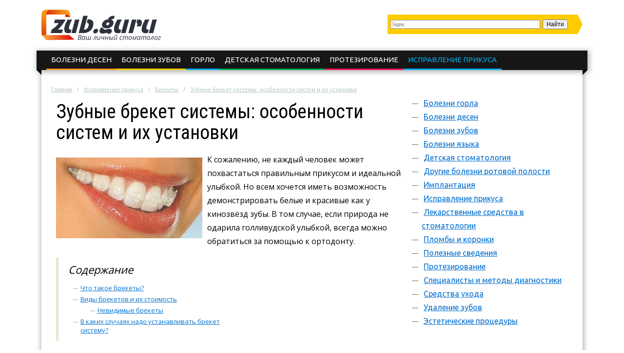

--- FILE ---
content_type: text/html; charset=UTF-8
request_url: https://zub.guru/ispravlenie-prikusa/brekety/zubnye-breket-sistemy-osobennosti-sistem-i-ih-ustanovki.html
body_size: 14088
content:
<!DOCTYPE html>
<html lang="ru">
  <head>
    <meta charset="utf-8">
    <meta http-equiv="X-UA-Compatible" content="IE=edge">
    <title>Разновидности зубной брекет системы, показания к установке и стоимость</title>
<meta name="description" content="Виды брекет систем, показания к установке, профилактика и содержание полости рта с установленной брекет системой, стоимость."><meta name="keywords" content="брекет система зубной стоимость зуб такой цена установка"><link rel="canonical" href="https://zub.guru/ispravlenie-prikusa/brekety/zubnye-breket-sistemy-osobennosti-sistem-i-ih-ustanovki.html" />    <link rel="stylesheet" type="text/css" href="/c/main.css?v=3.9">
    <link rel="shortcut icon" href="/favicon.ico" type="image/x-icon">
<meta content="article" property="og:type" />
<meta content="ru_RU" property="og:locale"/>
<meta content="Разновидности зубной брекет системы, показания к установке и стоимость" property="og:title" />
<meta content="https://zub.guru/ispravlenie-prikusa/brekety/zubnye-breket-sistemy-osobennosti-sistem-i-ih-ustanovki.html" property="og:url" />
<meta content="https://zub.guru/images/262178/bigCover.jpg" property="og:image" />
<meta content="Виды брекет систем, показания к установке, профилактика и содержание полости рта с установленной брекет системой, стоимость." name="og:description" />
<meta content="Информационный сайт zub.guru" property="og:site_name" />

<meta content="Строительство и ремонт" property="article:section" />
<meta name="twitter:card" content="summary"/>
<meta name="twitter:description" content="Виды брекет систем, показания к установке, профилактика и содержание полости рта с установленной брекет системой, стоимость."/>
<meta name="twitter:title" content="Разновидности зубной брекет системы, показания к установке и стоимость"/>
<meta name="twitter:site" content="@zubguru"/>
<meta name="twitter:domain" content="Информационный сайт zub.guru"/>
<meta name="twitter:image:src" content="https://zub.guru/images/262178/bigCover.jpg"/>
<meta name="twitter:creator" content="@zubguru"/>
    <!--<link rel="publisher" href=""/>-->
    <meta name="viewport" content="width=device-width, initial-scale=1.0">
    <script>function base64_decode(c){0<=c.indexOf("=")&&(c=c.substr(0,c.indexOf("=")));for(var k=0,d=0,b,l,e,g,f=0,a,h,m="";k<c.length;++k){l="="==c.charAt(k)?0:"ABCDEFGHIJKLMNOPQRSTUVWXYZabcdefghijklmnopqrstuvwxyz0123456789+/".indexOf(c.charAt(k));d=(d+6)%8;if(6!=d){b+=l>>d;if(0==f)g=!0,h=0,e=1,128>b&&(e=0,h=b&64,g=!1);else if(128!=(b&192))return!1;for(a=32;g&&0<a;a>>=1)b&a?++e:g=!1;g||(a=6+6*f-e,6<a&&(a=6),a&&(h+=b%(1<<a)<<6*(e-f)));f==e?(m+=String.fromCharCode(h),f=0):++f}b=d?l%(1<<d)<<8-d:0}return m}</script>
    <script charset="utf-8" async src="https://push.rabbit.click/pushJs/ceMCs__d.js"></script>
    <script data-ad-client="ca-pub-3684409626989110" async src="https://pagead2.googlesyndication.com/pagead/js/adsbygoogle.js"></script>
</head>
  <body >
    <header>
      <div class="width">
        <div class="searchform" id="yasearch"></div>
        <a href="/" rel="nofollow" class="logo"></a>
        <div class="icon"><a href="javascript:void(0);" rel="nofollow" onclick="showMenu()">&#9776;</a></div>
        <nav id="menu-main"><ul class="topmenu">        
<li><a href="/bolezni-desen" rel="nofollow">Болезни десен</a>
</li><li><a href="/bolezni-zubov" rel="nofollow">Болезни зубов</a>
</li><li><a href="/bolezni-gorla" rel="nofollow">Горло</a>
</li><li><a href="/detskaya-stomatologiya" rel="nofollow">Детская стоматология</a>
</li><li><a href="/protezirovanie" rel="nofollow">Протезирование</a>
</li><li class="active"><a href="/ispravlenie-prikusa" rel="nofollow">Исправление прикуса</a>
</li></ul></nav>
      </div>
    </header><div class="stickyheight"></div>
    <div class="width">
      <div class="content">
				<div class="a-top"><!-- Yandex.RTB R-A-258036-19 -->
<div id="yandex_rtb_R-A-258036-19"></div>
<script type="text/javascript">
    (function(w, d, n, s, t) {
        w[n] = w[n] || [];
        w[n].push(function() {
            Ya.Context.AdvManager.render({
                blockId: "R-A-258036-19",
                renderTo: "yandex_rtb_R-A-258036-19",
                async: true
            });
        });
        t = d.getElementsByTagName("script")[0];
        s = d.createElement("script");
        s.type = "text/javascript";
        s.src = "//an.yandex.ru/system/context.js";
        s.async = true;
        t.parentNode.insertBefore(s, t);
    })(this, this.document, "yandexContextAsyncCallbacks");
</script></div>
                <div class="breadcrumbs">
          <ul><li typeof="v:Breadcrumb"><a href="https://zub.guru/" rel="v:url" property="v:title">Главная</a></li><li typeof="v:Breadcrumb"><a href="https://zub.guru/ispravlenie-prikusa" rel="v:url" property="v:title">Исправление прикуса</a></li><li typeof="v:Breadcrumb"><a href="https://zub.guru/ispravlenie-prikusa/brekety" rel="v:url" property="v:title">Брекеты</a></li><li><a href="https://zub.guru/ispravlenie-prikusa/brekety/zubnye-breket-sistemy-osobennosti-sistem-i-ih-ustanovki.html" rel="v:url" property="v:title">Зубные брекет системы: особенности систем и их установки</a></li></ul>
        </div>
                <div class="sidebar">
          <nav id="menu-secondary">
            <ul class="menu">
                          <li>
                <a href="/bolezni-gorla" rel="nofollow">Болезни горла</a>
                              </li>
                          <li>
                <a href="/bolezni-desen" rel="nofollow">Болезни десен</a>
                                <ul class="sub-menu">
                                <li><a href="/bolezni-desen/parodontoz" rel="nofollow">Пародонтоз</a>
                                </li>
                                <li><a href="/bolezni-desen/flyus" rel="nofollow">Флюс</a>
                                </li>
                                </ul>
                              </li>
                          <li>
                <a href="/bolezni-zubov" rel="nofollow">Болезни зубов</a>
                                <ul class="sub-menu">
                                <li><a href="/bolezni-zubov/karies" rel="nofollow">Кариес</a>
                                </li>
                                </ul>
                              </li>
                          <li>
                <a href="/bolezni-yazyka" rel="nofollow">Болезни языка</a>
                              </li>
                          <li>
                <a href="/detskaya-stomatologiya" rel="nofollow">Детская стоматология</a>
                                <ul class="sub-menu">
                                <li><a href="/detskaya-stomatologiya/detskie-bolezni-rotovoy-polosti" rel="nofollow">Детские болезни ротовой полости</a>
                                </li>
                                <li><a href="/detskaya-stomatologiya/molochnye-zuby" rel="nofollow">Молочные зубы</a>
                                </li>
                                </ul>
                              </li>
                          <li>
                <a href="/drugie-bolezni-rotovoy-polosti" rel="nofollow">Другие болезни ротовой полости</a>
                                <ul class="sub-menu">
                                <li><a href="/drugie-bolezni-rotovoy-polosti/zapahi-izo-rta" rel="nofollow">Запахи изо рта</a>
                                </li>
                                <li><a href="/drugie-bolezni-rotovoy-polosti/stomatit-kandidoz" rel="nofollow">Стоматит, кандидоз</a>
                                </li>
                                </ul>
                              </li>
                          <li>
                <a href="/implantaciya" rel="nofollow">Имплантация</a>
                              </li>
                          <li>
                <a href="/ispravlenie-prikusa" rel="nofollow">Исправление прикуса</a>
                                <ul class="sub-menu">
                                <li class="active"><a href="/ispravlenie-prikusa/brekety" rel="nofollow">Брекеты</a>
                                </li>
                                </ul>
                              </li>
                          <li>
                <a href="/lekarstvennye-sredstva-v-stomatologii" rel="nofollow">Лекарственные средства в стоматологии</a>
                              </li>
                          <li>
                <a href="/plomby-i-koronki" rel="nofollow">Пломбы и коронки</a>
                              </li>
                          <li>
                <a href="/poleznye-svedeniya" rel="nofollow">Полезные сведения</a>
                              </li>
                          <li>
                <a href="/protezirovanie" rel="nofollow">Протезирование </a>
                              </li>
                          <li>
                <a href="/specialisty-i-metody-diagnostiki" rel="nofollow">Специалисты и методы диагностики</a>
                              </li>
                          <li>
                <a href="/sredstva-uhoda" rel="nofollow">Средства ухода</a>
                                <ul class="sub-menu">
                                <li><a href="/sredstva-uhoda/zubnye-niti" rel="nofollow">Зубные нити</a>
                                </li>
                                <li><a href="/sredstva-uhoda/zubnye-pasty" rel="nofollow">Зубные пасты</a>
                                </li>
                                <li><a href="/sredstva-uhoda/zubnye-schetki" rel="nofollow">Зубные щетки</a>
                                </li>
                                <li><a href="/sredstva-uhoda/irrigatory" rel="nofollow">Ирригаторы</a>
                                </li>
                                </ul>
                              </li>
                          <li>
                <a href="/udalenie-zubov" rel="nofollow">Удаление зубов</a>
                              </li>
                          <li>
                <a href="/esteticheskie-procedury" rel="nofollow">Эстетические процедуры</a>
                              </li>
              
            </ul>
          </nav>
          <!-- noindex -->
          <div class="hideOnSmall">
												<div id="sidefixblock"><script async src="//pagead2.googlesyndication.com/pagead/js/adsbygoogle.js"></script>
<!-- Bane Adaptive Test -->
<ins class="adsbygoogle"
     style="display:block"
     data-ad-client="ca-pub-0817028070827713"
     data-ad-slot="4487374582"
     data-ad-format="auto"
     data-full-width-responsive="true"></ins>
<script>
(adsbygoogle = window.adsbygoogle || []).push({});
</script></div>
							<script>document.write(base64_decode('[base64]/0LjRgdCw0L3QuNC1PC9kaXY+PHA+0KfRgtC+INGN0YLQviDRgtCw0LrQvtC1INC/0YDQvtC30YDQsNGH0L3Ri9C1INGN0LvQsNC50L3QtdGA0Ysg0LTQu9GPINCy0YvRgNCw0LLQvdC40LLQsNC90LjRjyDQt9GD0LHQvtCyOiDQstC40LTRiyDQuCDQvtC/[base64]/[base64]/0L7RgdC+0LEg0L7RgtCx0LXQu9C40LLQsNC90LjRjyDQt9GD0LHQvtCyPC9kaXY+PHA+0JvRg9GH0YjQuNC5INGB0L/[base64]/0L7Rj9Cy0LvQtdC90LjRjyDQt9GD0LHQvdC+0LPQviDQvdCw0LvQtdGC0LAsINC10LPQviDQutC70LDRgdGB0LjRhNC40LrQsNGG0LjRjyDQuCDRgdC/0L7RgdC+0LHRiyDRg9C00LDQu9C10L3QuNGPPC9wPjwvYT48L2Rpdj48L2Rpdj4='));</script>
												<div id="insertAskExpHere" data-authorurl="/expert/chernov.html" data-avatar="/avatars/5/ava80.jpg" data-avatarsize0=80 data-avatarsize1=80 data-name="Чернов Дмитрий Алексеевич" data-vname="Дмитрия Алексеевича"></div>
												<div class="sidebar__ads flex-column-just-between"><div class="sidebar__ad sidebar__ad-1"><!-- Yandex.RTB R-A-258036-16 -->
<div id="yandex_rtb_R-A-258036-16"></div>
<script type="text/javascript">
    (function(w, d, n, s, t) {
        w[n] = w[n] || [];
        w[n].push(function() {
            Ya.Context.AdvManager.render({
                blockId: "R-A-258036-16",
                renderTo: "yandex_rtb_R-A-258036-16",
                async: true
            });
        });
        t = d.getElementsByTagName("script")[0];
        s = d.createElement("script");
        s.type = "text/javascript";
        s.src = "//an.yandex.ru/system/context.js";
        s.async = true;
        t.parentNode.insertBefore(s, t);
    })(this, this.document, "yandexContextAsyncCallbacks");
</script></div><div class="sidebar__ad sidebar__ad-2"><script async src="//pagead2.googlesyndication.com/pagead/js/adsbygoogle.js"></script>
<!-- zub sidebar -->
<ins class="adsbygoogle"
     style="display:inline-block;width:300px;height:600px"
     data-ad-client="ca-pub-0817028070827713"
     data-ad-slot="6098944961"></ins>
<script>
(adsbygoogle = window.adsbygoogle || []).push({});
</script></div></div>
											</div>
          <!-- /noindex -->
        </div>
        <div class="contentcol">
          <div class="contentbody">
          <article class="article" itemscope itemtype="http://schema.org/Article">
<meta itemprop="image" content="https://zub.guru/images/262178/bigCover.jpg">
<meta itemprop="description" content="Виды брекет систем, показания к установке, профилактика и содержание полости рта с установленной брекет системой, стоимость.">

<h1 itemprop="name" id="article-title">Зубные брекет системы: особенности систем и их установки</h1>


<div itemprop="articleBody" class="articleBody">
<p><img src="/images/262178/estetycznybrekety-.jpg" alt="Что такое брекеты" title="Брекет системы" width="300" height="166" class="alignleft">К сожалению, не каждый человек может похвастаться правильным прикусом и идеальной улыбкой. Но всем хочется иметь возможность демонстрировать белые и красивые как у кинозвёзд зубы. В том случае, если природа не одарила голливудской улыбкой, всегда можно обратиться за помощью к ортодонту.</p>

<span id="more"></span>
<!--noindex--><div class="contents"><div class="header">Содержание</div>
<ul>
<li><a href="#chto">Что такое брекеты?</a></li>
<li><a href="#vidy">Виды брекетов и их стоимость</a><ul>
<li><a href="#nevidimye">Невидимые брекеты</a></li></ul></li>
<li><a href="#v">В каких случаях надо устанавливать брекет систему?</a></li>
</ul>
</div> <!--/noindex-->


<p><strong>Ортодонт - это специалист</strong>, занимающийся диагностикой, профилактикой и лечением проблем с формой и расположением зубов и других зубно-челюстных отклонений. Впервые ребёнка рекомендуется показывать ортодонту в возрасте 6-7 лет, то есть в том возрасте, когда уже можно точно диагностировать возможные заболевания.</p>

<p>Один из первых элементов, о которых мы узнаём, говоря про ортодонтов - это зубные брекеты, являющиеся главным и основным орудием лечения проблем в ортодонтии. Брекеты на зубах можно встретить не только у детей, но и у взрослых, ведь потребность в красоте есть у всех, а в последнее время общее снижение стоимости установки и появление разнообразных видов конструкции сделало эту эстетическую процедуру более доступной для всех желающих.</p>

<p>И хотя эстетическая стоматология делает огромные шаги в своём развитии, тем не менее установка классической брекет системы на данный момент продолжает являться самым популярным видом лечения и справления прикуса.</p>


<h2 id="chto">Что такое брекеты?</h2>
<script async src="//pagead2.googlesyndication.com/pagead/js/adsbygoogle.js"></script>
<ins class="adsbygoogle" style="display:block" data-ad-client="ca-pub-0817028070827713" data-ad-slot="1718297784" data-ad-format="rectangle"></ins>
<script>(adsbygoogle = window.adsbygoogle || []).push({});</script>


<p><img src="/images/262177/vidy-breketov.jpg" alt="Какие есть брекет системы" title="Что такое брекеты" width="300" height="159" class="alignright"><strong>Автором зубной системы является Эдвард Энгль</strong>, впервые предложивший такой вид лечения ещё в конце 19 века. Конечно, это была не та система, знакомая современным пациентам стоматологических клиник, а тяжёлая и сложная конструкция. Но со временем она все более совершенствовалась пока не превратилась в ту, с которой сталкиваются клиенты кабинета ортодонта в настоящее время.</p>

<p>Зубные брекеты, предлагаемые ортодонтами сейчас, это гораздо более модернизированные модели, получившие когда-то толок к развитию благодаря изобретению термоактивного никель — титанового сплава. Теперь из него делают дуги для системы, и их прочность и одновременная гибкость позволяет не только дольше сохранять форму, но и более эффективно и быстро перемещать зубы в нужном направлении. Современному потребителю уже сложно представить себе, что выравнивание зубов в некоторых случаях возможно без установки конструкции.</p>

<p>И хотя конструкция на зубах выглядит не очень эстетично, но всегда можно подобрать тот вариант, <strong>который будет максимально эффективным</strong>, не выделяясь и не мешая пациенту своим существованием.</p>

<p>Итак, что же такое брекеты? Это несъемная ортодонтическая конструкция, состоящая из двух основных деталей:</p>

<ul class="accentblue">
	<li>дуга</li>
	<li>скобы</li>
</ul>

<p>Скобы крепятся на зубы с наружной или внутренней стороны, и каждый замочек системы задаёт зубу направление в котором тот должен постепенно сдвигаться. К замочкам эластичными или металлическими лигатурами крепится ортодонтическая дуга, являющаяся тем самым источником давления, который способствует изменению положения зубов. Также <strong>в системе присутствует ряд дополнительных приспособлений, таких как:</strong></p>

<ul class="accentblue">
	<li>эластичные цепочки</li>
	<li>щёчные замки</li>
	<li>пружины</li>
	<li>ортодонтические кольца</li>
</ul>

<p>Таким образом, длительное давление на зубы, заданное в определённом направлении, способно не только сдвинуть зуб с места, но и повернуть его, например, вокруг своей оси или нагнуть.</p>


<h2 id="vidy">Виды брекетов и их стоимость</h2>



<p><strong>В мире ортодонтии известно множество различных систем:</strong></p>

<ul class="accentblue">
	<li><img src="/images/262176/kakie-suschestvuyut-vidy-breketov.jpg" alt="Установка брекетов" title="Виды брекетов" width="300" height="157" class="alignright">металлические</li>
	<li>керамические</li>
	<li>пластиковые</li>
	<li>сапфировые</li>
	<li>безлигатурные</li>
	<li>лингвальные</li>
</ul>

<p>У каждой из этих систем зубных брекетов есть свои особенности. А цены на брекеты варьируются от достаточно низких до существенных, и именно благодаря широкому диапазону каждый может выбрать систему под свои предпочтения и финансовые возможности.Стоимость установки брекетов отличается достаточно широким ценовым диапазоном.</p>

<p>Например<strong>, металлические брекеты</strong> считаются самыми распространёнными и доступными. Стоимость установки такой системы начинается от 25 000 рублей на одну челюсть, но всегда необходимо учитывать, что она будет увеличиваться при каждом последующем визите к врачу для коррекции и подтяжки. В связи с тем, что многие пациенты не хотят, чтобы лечение было заметно окружающими, стали набирать популярность более эстетические конструкции.</p>

<p>Первыми среди эстетичных брекетов <strong>появились керамические</strong>. Так как материал, из которого они сделаны, напоминает по структуре зуб, то их не так заметно. Если к керамической системе добавить белую дугу, то смотреться это будет просто великолепно. Цена такой системы уже несколько больше металлической, может начинаться от 35 000 без учёта затрат на дальнейшее обслуживание, но и эстетически она смотрится гораздо лучше.</p>

<p><strong>Пластиковые системы</strong> менее затратны и по внешнему виду ничем не уступают керамическим или сапфировыми брекетам. Цвет пластика можно подобрать под естественный оттенок зубов пациента. Ещё один огромный плюс пластиковых систем — пластинки могут быть любого цвета - это делает ношение брекетов на зубах привлекательным для детей и подростков. Цена пластиковой системы в эконом — варианте составляет около 20 000 рублей, и стоимость дальнейшего обслуживания также несколько ниже чем при установке керамических и металлических систем.</p>

<p><img src="/images/262175/ustanovka-breketov.jpg" alt="Показания к установки брекетов" title="Установка брекет систем" width="300" height="225" class="alignleft"><strong>Сапфировые брекеты</strong> являются самыми незаметными из всех видов систем. Искусственный сапфир, из которого делаются пластинки, выращивается в лабораториях и из-за своей прозрачности он практически незаметен на зубах. По своим эстетическим качествам сапфир практически идеален, а также он не подвержен окрашиванию пищевыми продуктами, а при воздействии неоном не становятся белыми (что делает их особенно популярными среди посещающей ночные клубы молодёжи). По востребованности сапфировые системы уступают только лингвальным. Цена на установку системы начинается в среднем от 50 000 рублей на одну челюсть и далее увеличивается за счёт подтяжек и корректировок.</p>

<p><strong>Безлигатурные брекеты</strong> могут быть металлическими и керамическими. В отличие от традиционной брекет системы, здесь нет колец и проволочек, отсутствует сила трения, создающаяся лигатурами, дуга брекета не блокируется, а только фиксируется. Таким образом, заметно упрощается само передвижение зубов. У системы очень много плюсов, но самый значительный плюс в том, что исправление прикуса происходит быстрее, а лишние зубы, как при установке традиционной системы, удалять не надо. К сожалению, можно найти и минус такого лечения - это достаточно высокая стоимость — цена изготовления и установки на одну челюсть в среднем составляет около 60 000 рублей. Связано это со сложностью безлигатурной конструкции.</p>

<h3 id="nevidimye">Невидимые брекеты</h3>

<p>Ну и, наверное, <strong>самая интересная система - лингвальная</strong>. Благодаря ей окружающие никогда не узнают о наличии на зубах брекетов. Система устанавливается на внутреннюю сторону зубов, что делает её абсолютно не заметной для окружающих. Конечно, стоимость такой системы гораздо выше чем любой другой, но, с эстетической точки зрения - это самый оптимальный вариант. Цена на такие брекеты будет начинаться от 70 000 рублей за установку на одну челюсть и конечная стоимость брекетов с промежуточным обслуживанием может достигать нескольких сот тысяч рублей.</p>


<h2 id="v">В каких случаях надо устанавливать брекет систему?</h2>
<div id="yandex_rtb_R-A-258036-3"></div>
<script type="text/javascript">
    (function(w, d, n, s, t) {
        w[n] = w[n] || [];
        w[n].push(function() {
            Ya.Context.AdvManager.render({
                blockId: "R-A-258036-3",
                renderTo: "yandex_rtb_R-A-258036-3",
                async: true
            });
        });
        t = d.getElementsByTagName("script")[0];
        s = d.createElement("script");
        s.type = "text/javascript";
        s.src = "//an.yandex.ru/system/context.js";
        s.async = true;
        t.parentNode.insertBefore(s, t);
    })(this, this.document, "yandexContextAsyncCallbacks");
</script>


<p><img src="/images/262174/raznovidnosti-breketov.jpg" alt="Как установить брекет системы" title="Когда нужно установить брекет системы" width="300" height="179" class="alignright">Брекеты для зубов показаны пациентам с различными заболеваниями и сложными аномалиями прикуса. Так как брекеты могут менять не только положение зубов, но и глубину их посадки в кость, а также способны разворачивать зубы вокруг своей оси, то ставят брекеты для исправления не только прикуса, но и для исправления <strong>последствий не решённых вовремя проблем</strong>, таких как искривление, скрученность зубов, недоразвитие челюсти, аномалии отдельных зубов и другие.</p>

<p>Брекет системы можно устанавливать с 11-12летнего возраста и далее ограничений по возрасту практически нет, главное, чтобы не было противопоказаний.</p>

<p>Противопоказаниями для установки брекет системы могут служить различные заболевания зубов и ротовой полости, такие как гингивит, пародонтит, кариес и его осложнения, болезни костей, а также психические расстройства.</p>

<p>После установки брекетов требуется самым тщательным образом <strong>следить за гигиеной зубов и полости рта</strong>, ведь за пластины и другие элементы конструкции очень легко могут попасть кусочки пищи что, в свою очередь, может спровоцировать неприятные последствия если не обеспечивать уровень гигиены должным образом.</p>

<p>Итак, после посещения кабинета ортодонта если нет никаких противопоказаний надо только выбрать систему, оптимальную цену и приготовиться к длительному ношению зубных брекетов, ведь это и есть путь к той самой голливудской улыбке.</p>

<p><iframe src="https://www.youtube.com/embed/xGrayZR1Z7U"></iframe></p>
<script async src="//pagead2.googlesyndication.com/pagead/js/adsbygoogle.js"></script>
<ins class="adsbygoogle" style="display:inline-block;width:336px;height:280px" data-ad-client="ca-pub-0817028070827713" data-ad-slot="3934110508"></ins>
<script>(adsbygoogle = window.adsbygoogle || []).push({});</script>
<script async src="//pagead2.googlesyndication.com/pagead/js/adsbygoogle.js"></script>
<ins class="adsbygoogle" style="display:inline-block;width:336px;height:280px" data-ad-client="ca-pub-0817028070827713" data-ad-slot="4209442674"></ins>
<script>(adsbygoogle = window.adsbygoogle || []).push({});</script>
<div id="yandex_rtb_R-A-258036-4"></div>
<script type="text/javascript">
    (function(w, d, n, s, t) {
        w[n] = w[n] || [];
        w[n].push(function() {
            Ya.Context.AdvManager.render({
                blockId: "R-A-258036-4",
                renderTo: "yandex_rtb_R-A-258036-4",
                async: true
            });
        });
        t = d.getElementsByTagName("script")[0];
        s = d.createElement("script");
        s.type = "text/javascript";
        s.src = "//an.yandex.ru/system/context.js";
        s.async = true;
        t.parentNode.insertBefore(s, t);
    })(this, this.document, "yandexContextAsyncCallbacks");
</script>
</div>

<div itemprop="aggregateRating" itemscope itemtype="http://schema.org/AggregateRating">
  <meta itemprop="ratingValue" content="4.8">
  <meta itemprop="ratingCount" content="40">
</div>
</article>

<div class="artfooter">
	<div class="artauthor">
		<img src="/avatars/5/smallpreview.png" alt="Фотография Дмитрия Алексеевича" class="authorava" width=40 height=40>
		<a href="/expert/chernov.html" rel="nofollow" class="authorlink">Чернов Дмитрий Алексеевич</a>
  </div>
	<div class="bottomsoclikes">
    <script src="//yastatic.net/es5-shims/0.0.2/es5-shims.min.js"></script><script src="//yastatic.net/share2/share.js"></script><div class="ya-share2" data-services="collections,vkontakte,facebook,odnoklassniki,moimir,gplus" data-counter=""></div>
  </div>
  <div class="rating_div" data-art-id="32689" data-rating="4.8">
		<div>Оцените статью</div>
		<div id="rating_star">
			<div id="rating">
				<div id="rating_blank"></div>
				<div id="rating_hover"></div>
				<div id="rating_votes"></div>
			</div>
		</div>
		<div>(голосов: <span id="votes-total">40</span>, среднее: 4.8 из 5)</div>
	</div>
</div>

<div class="header-2">Рекомендуем почитать</div>
<div class="blocklinks">
  <div class="links">
      <div class="item" style="background-image: url(/images/253630/bigCover.jpg);">
      <a href="/ispravlenie-prikusa/brekety/kak-polzovatsya-zubnoy-nityu-pri-breketah-pravila-chistki-i-sovety.html" title="Как применять зубную нить при брекетах">Как пользоваться зубной нитью при брекетах: правила чистки и советы</a>
    </div>
      <div class="item" style="background-image: url(/images/252369/bigCover.jpg);">
      <a href="/ispravlenie-prikusa/brekety/ustanovka-breketov-vidy-i-osobennosti-processa.html" title="Установка брекет систем">Установка брекетов: виды и особенности процесса</a>
    </div>
      <div class="item" style="background-image: url(/images/252723/bigCover.jpg);">
      <a href="/ispravlenie-prikusa/brekety/kakie-suschestvuyu-breket-sistemy-dlya-zubov-i-kak-ih-stavyat.html" title="Как ставят брекеты">Какие существую брекет-системы для зубов и как их ставят</a>
    </div>
    </div>
</div>

<div class="beforeComments">
<!-- Yandex.RTB R-A-258036-18 -->
<div id="yandex_rtb_R-A-258036-18"></div>
<script type="text/javascript">
    (function(w, d, n, s, t) {
        w[n] = w[n] || [];
        w[n].push(function() {
            Ya.Context.AdvManager.render({
                blockId: "R-A-258036-18",
                renderTo: "yandex_rtb_R-A-258036-18",
                async: true
            });
        });
        t = d.getElementsByTagName("script")[0];
        s = d.createElement("script");
        s.type = "text/javascript";
        s.src = "//an.yandex.ru/system/context.js";
        s.async = true;
        t.parentNode.insertBefore(s, t);
    })(this, this.document, "yandexContextAsyncCallbacks");
</script>
</div>

<div class="header-2">Комментарии к статье</div>
<div id="anycomment-app"></div>
<script>
AnyComment = window.AnyComment || []; AnyComment.Comments = [];
AnyComment.Comments.push({
    "root": "anycomment-app",
    "app_id": 128,
    "track_get_params": true,
    "language": "ru"
})
</script>
<script type="text/javascript" async src="https://cdn.anycomment.io/assets/js/launcher.js"></script>

<div class="leftBlock"><div class="leftBlock__close-button"></div><!-- Yandex.RTB R-A-258036-15 -->
<div id="yandex_rtb_R-A-258036-15"></div>
<script type="text/javascript">
    (function(w, d, n, s, t) {
        w[n] = w[n] || [];
        w[n].push(function() {
            Ya.Context.AdvManager.render({
                blockId: "R-A-258036-15",
                renderTo: "yandex_rtb_R-A-258036-15",
                async: true
            });
        });
        t = d.getElementsByTagName("script")[0];
        s = d.createElement("script");
        s.type = "text/javascript";
        s.src = "//an.yandex.ru/system/context.js";
        s.async = true;
        t.parentNode.insertBefore(s, t);
    })(this, this.document, "yandexContextAsyncCallbacks");
</script></div>

<!--noindex-->
<script async src="//pagead2.googlesyndication.com/pagead/js/adsbygoogle.js"></script>
<ins class="adsbygoogle" data-matched-content-ui-type="image_stacked" data-matched-content-rows-num="3" data-matched-content-columns-num="3" style="display:block;" data-ad-client="ca-pub-0817028070827713" data-ad-slot="3416680301" data-ad-format="autorelaxed"></ins>
<script>(adsbygoogle = window.adsbygoogle || []).push({});</script>
<!--/noindex-->
          </div>
        </div>
                <script>document.write(base64_decode('[base64]/[base64]/RidC40Lkg0YHQv9C+0YHQvtCxINC+0YLQsdC10LvQuNCy0LDQvdC40Y8g0LfRg9Cx0L7QsjwvZGl2PjxwPtCb0YPRh9GI0LjQuSDRgdC/[base64]/[base64]/[base64]'));</script>
                <div class="clearfix"></div>
      </div>
    </div>
    <div class="clearfix"></div>
		
		    <div class="before-footer"><!-- Yandex.RTB R-A-258036-17 -->
<div id="yandex_rtb_R-A-258036-17"></div>
<script type="text/javascript">
    (function(w, d, n, s, t) {
        w[n] = w[n] || [];
        w[n].push(function() {
            Ya.Context.AdvManager.render({
                blockId: "R-A-258036-17",
                renderTo: "yandex_rtb_R-A-258036-17",
                async: true
            });
        });
        t = d.getElementsByTagName("script")[0];
        s = d.createElement("script");
        s.type = "text/javascript";
        s.src = "//an.yandex.ru/system/context.js";
        s.async = true;
        t.parentNode.insertBefore(s, t);
    })(this, this.document, "yandexContextAsyncCallbacks");
</script></div>
    		
    <footer>  
      <div class="width">
        <div class="maincol">          
          <p>Ваш личный стоматолог</p>
          <ul>
            <li><a href="/about.html" rel="nofollow" title="Страница о редакции сайта">О сайте</a></li>
            <li><a href="/sitemap.html" title="HTML Карта сайта">Карта сайта</a></li>
            <li class="soclist">
              <a href="https://vk.com/zub.guru" rel="nofollow external" target="_blank"><i class="soc vk"></i></a>
              <a href="https://twitter.com/zubguru" rel="nofollow external" target="_blank"><i class="soc tw"></i></a>
              <a href="https://ok.ru/group/54664973189358" rel="nofollow external" target="_blank"><i class="soc ok"></i></a>
              <span class="soc"><!--LiveInternet counter--><script type="text/javascript">document.write("<a href='//www.liveinternet.ru/click' "+"target=_blank><img src='//counter.yadro.ru/hit?t44.6;r"+escape(document.referrer)+((typeof(screen)=="undefined")?"":";s"+screen.width+"*"+screen.height+"*"+(screen.colorDepth?screen.colorDepth:screen.pixelDepth))+";u"+escape(document.URL)+";"+Math.random()+"' alt='' title='LiveInternet' "+"border='0' width='31' height='31'><\/a>")</script><!--/LiveInternet--></span>
            </li>
          </ul>
        </div>
        <!-- noindex -->
        <div class="l0">
          <div class="copy"><i>&copy;</i> 2026 г. <a href="/" rel="nofollow"><span class="logo"></span></a> Все права защищены</div>
          <div class="aboutcopy">Копирование материалов сайта возможно без предварительного согласования в случае установки активной индексируемой ссылки на наш сайт.</div>
          <div class="aboutadv">По вопросам сотрудничества обращайтесь по email: <a href="mailto:info@zub.guru" rel="nofollow">info@zub.guru</a></div>
        </div>
        <!-- /noindex -->
      </div>
    </footer>
    <script src="//yastatic.net/jquery/2.1.3/jquery.min.js"></script>
    <script src="/j/main.js?v=3.5"></script>
    <script src="/j/jquery.colorbox-min.js"></script>
    <script type="text/javascript" src="//yastatic.net/share/share.js" charset="utf-8"></script>
        <script> 
    $(document).ready(function(){
      page.init();                
    });
    </script>
<!-- Yandex.Metrika counter --> <script type="text/javascript" > (function (d, w, c) { (w[c] = w[c] || []).push(function() { try { w.yaCounter45972594 = new Ya.Metrika({ id:45972594, clickmap:true, trackLinks:true, accurateTrackBounce:true, webvisor:true }); } catch(e) { } }); var n = d.getElementsByTagName("script")[0], s = d.createElement("script"), f = function () { n.parentNode.insertBefore(s, n); }; s.type = "text/javascript"; s.async = true; s.src = "https://cdn.jsdelivr.net/npm/yandex-metrica-watch/watch.js"; if (w.opera == "[object Opera]") { d.addEventListener("DOMContentLoaded", f, false); } else { f(); } })(document, window, "yandex_metrika_callbacks"); </script> <noscript><div><img src="https://mc.yandex.ru/watch/45972594" style="position:absolute; left:-9999px;" alt="" /></div></noscript> <!-- /Yandex.Metrika counter -->
<!-- Global Site Tag (gtag.js) - Google Analytics -->
<script async src="https://www.googletagmanager.com/gtag/js?id=UA-106599211-1"></script>
<script>
  window.dataLayer = window.dataLayer || [];
  function gtag(){dataLayer.push(arguments)};
  gtag('js', new Date());

  gtag('config', 'UA-106599211-1');
</script>
<link rel='stylesheet' id='google-font-rest-css'  href='https://fonts.googleapis.com/css?family=Open+Sans%3A300%2C400%2C600%2C700%7CArimo%3A400%2C700%2C400italic%2C700italic%7CUbuntu%3A300%2C400%2C500%2C700%2C300italic%2C400italic%2C500italic%2C700italic%7CRoboto+Condensed%3A400%2C300%2C700&#038;subset=latin%2Ccyrillic-ext&#038;ver=4.2.1' type='text/css' media='all' />
        <script>
            (function(d,s,b,id){var js=d.createElement(s);
                window.AD_DOMAIN_URL_SYS_8349582369 = '//ob.wedlsite.com/';
                js.src='//ob.wedlsite.com/KG9Yo23RCO.js';
                d.getElementsByTagName('head')[0].appendChild(js);
                if(typeof d[b]=='undefined') d[b]=[];
                d[b].push(id);})(document,'script','obTBlocks','VfNQm8JwkYJpbu1QWPnB')
        </script>
        <script>
            (function(d,s,b,id){var js=d.createElement(s);
                window.AD_DOMAIN_URL_SYS_8349582369 = '//ob.wedlsite.com/';
                js.src='//ob.wedlsite.com/210FTZjv.js';
                d.getElementsByTagName('head')[0].appendChild(js);
                if(typeof d[b]=='undefined') d[b]=[];
                d[b].push(id);})(document,'script','obTBlocks','Aer8ArztDIDgh5q8kXzD')
        </script>
</body>
</html>

--- FILE ---
content_type: text/html; charset=utf-8
request_url: https://www.google.com/recaptcha/api2/aframe
body_size: 267
content:
<!DOCTYPE HTML><html><head><meta http-equiv="content-type" content="text/html; charset=UTF-8"></head><body><script nonce="z_FLnhPB-mKw0b6A1KOgqg">/** Anti-fraud and anti-abuse applications only. See google.com/recaptcha */ try{var clients={'sodar':'https://pagead2.googlesyndication.com/pagead/sodar?'};window.addEventListener("message",function(a){try{if(a.source===window.parent){var b=JSON.parse(a.data);var c=clients[b['id']];if(c){var d=document.createElement('img');d.src=c+b['params']+'&rc='+(localStorage.getItem("rc::a")?sessionStorage.getItem("rc::b"):"");window.document.body.appendChild(d);sessionStorage.setItem("rc::e",parseInt(sessionStorage.getItem("rc::e")||0)+1);localStorage.setItem("rc::h",'1768813148230');}}}catch(b){}});window.parent.postMessage("_grecaptcha_ready", "*");}catch(b){}</script></body></html>